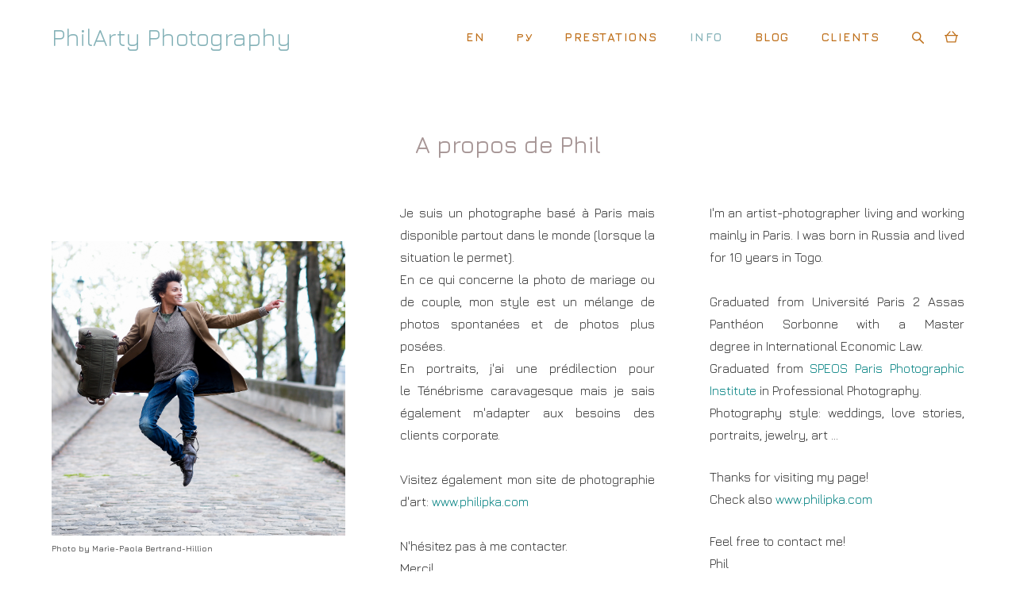

--- FILE ---
content_type: text/html; charset=UTF-8
request_url: https://philarty.com/profil-photographe-professionnel-ProPhil
body_size: 13972
content:
<!-- Vigbo-cms //static-cdn5-2.vigbo.tech/u8670/15718/ fabio2 -->
<!DOCTYPE html>
<html lang="fr">
<head>
    <script>var _createCookie=function(e,o,t){var i,n="";t&&((i=new Date).setTime(i.getTime()+864e5*t),n="; expires="+i.toGMTString()),document.cookie=e+"="+o+n+"; path=/"};function getCookie(e){e=document.cookie.match(new RegExp("(?:^|; )"+e.replace(/([\.$?*|{}\(\)\[\]\\\/\+^])/g,"\\$1")+"=([^;]*)"));return e?decodeURIComponent(e[1]):void 0}"bot"==getCookie("_gphw_mode")&&_createCookie("_gphw_mode","humen",0);</script>
    <meta charset="utf-8">
<title>PhilArty - About</title>
<meta name="keywords" content="photographe, about, bio, биография, фотограф, париж, paris, portraits, mariage, свадьба, wedding, love story, fashion, мода, bijoux" />
<meta name="description" content="Photographe professionnel à Paris - à propos de PhilArty" />
<meta property="og:title" content="PhilArty - About" />
<meta property="og:description" content="Photographe professionnel à Paris - à propos de PhilArty" />
<meta property="og:url" content="https://philarty.com/profil-photographe-professionnel-ProPhil" />
<meta property="og:type" content="website" />
<meta property="og:image" content="https://static-cdn5-2.vigbo.tech/u8670/15718/blog/937377/2095180/26394784/1000-fa5e5be9a81863b37c68fbb8f0c6815e.jpg" />
<meta property="og:image" content="https://static-cdn5-2.vigbo.tech/u8670/15718/blog/937377/2095180/26657329/1000-PhilArty-389a1e57084769a8ad656e184ae8ba5b.png" />

<meta name="viewport" content="width=device-width, initial-scale=1">


	<link rel="shortcut icon" href="//static-cdn5-2.vigbo.tech/u8670/15718/favicon.ico" type="image/x-icon" />

<!-- Blog RSS -->

<!-- Preset CSS -->
    <script>window.use_preset = false;</script>

<script>
    window.cdn_paths = {};
    window.cdn_paths.modules = '//cdn06-2.vigbo.tech/cms/kevin2/site/' + 'dev/scripts/site/';
    window.cdn_paths.site_scripts = '//cdn06-2.vigbo.tech/cms/kevin2/site/' + 'dev/scripts/';
</script>
    <link href="https://fonts.googleapis.com/css?family=Abel|Alegreya:400,400i,700,700i,800,800i,900,900i|Alex+Brush|Amatic+SC:400,700|Andika|Anonymous+Pro:400i,700i|Anton|Arimo:400,400i,700,700i|Arsenal:400,400i,700,700i|Asap:400,400i,500,500i,600,600i,700,700i|Bad+Script|Baumans|Bitter:100,100i,200,200i,300,300i,400i,500,500i,600,600i,700i,800,800i,900,900i|Brygada+1918:400,700,400i,700i|Cactus+Classical+Serif|Carlito:400,700,400i,700i|Chocolate+Classical+Sans|Comfortaa:300,400,500,600,700|Commissioner:100,200,300,400,500,600,700,800,900|Cormorant:300i,400i,500,500i,600,600i,700i|Cormorant+Garamond:300i,400i,500,500i,600,600i,700i|Cormorant+Infant:300i,400i,500,500i,600,600i,700i|Cousine:400,400i,700,700i|Crafty+Girls|Cuprum:400,400i,700,700i|Days+One|Dela+Gothic+One|Delius+Unicase:400,700|Didact+Gothic|Dosis|EB+Garamond:400i,500,500i,600,600i,700i,800,800i|Euphoria+Script|Exo|Exo+2:100,100i,200,200i,300i,400i,500,500i,600,600i,700i,800,800i,900,900i|Federo|Fira+Code:300,500,600|Fira+Sans:100,100i,200,200i,300i,400i,500,500i,600,600i,700i,800,800i,900,900i|Fira+Sans+Condensed:100,100i,200,200i,300i,400i,500,500i,600,600i,700i,800,800i,900,900i|Forum|Gentium+Book+Plus:400,700,400i,700i|Gentium+Plus:400,700,400i,700i|Geologica:100,200,300,400,500,600,700,800,900|Glegoo:400,700|Golos+Text:400,500,600,700,800,900|Gudea:400,400i,700|Handlee|IBM+Plex+Mono:100,100i,200,200i,300i,400i,500,500i,600,600i,700i|IBM+Plex+Sans:100,100i,200,200i,300i,400i,500,500i,600,600i,700i|IBM+Plex+Serif:100,100i,200,200i,300,300i,400,400i,500,500i,600,600i,700,700i|Inter:100,200,300,400,500,600,700,800,900|Inter+Tight:100,200,300,400,500,600,700,800,900,100i,200i,300i,400i,500i,600i,700i,800i,900i|Istok+Web:400,400i,700,700i|JetBrains+Mono:100,100i,200,200i,300,300i,400,400i,500,500i,600,600i,700,700i,800,800i|Jost:100,100i,200,200i,300,300i,400,400i,500,500i,600,600i,700,700i,800,800i,900,900i|Jura:400,300,500,600,700|Kelly+Slab|Kranky|Krona+One|Leckerli+One|Ledger|Liter|Lobster|Lora:400,400i,700,700i,500,500i,600,600i|Lunasima:400,700|Manrope:200,300,400,500,600,700,800|Marck+Script|Marko+One|Marmelad|Merienda+One|Merriweather:300i,400i,700i,900,900i|Moderustic:300,400,500,600,700,800|Montserrat:300i,400i,500,500i,600,600i,700i,800,800i,900,900i|Montserrat+Alternates:100,100i,200,200i,300,300i,400,400i,500,500i,600,600i,700,700i,800,800i,900,900i|Mulish:200,300,400,500,600,700,800,900,200i,300i,400i,500i,600i,700i,800i,900i|Neucha|Noticia+Text:400,400i,700,700i|Noto+Sans:400,400i,700,700i|Noto+Sans+Mono:100,200,300,400,500,600,700,800,900|Noto+Serif:400,400i,700,700i|Noto+Serif+Display:100,200,300,400,500,600,700,800,900,100i,200i,300i,400i,500i,600i,700i,800i,900i|Nova+Flat|Nova+Oval|Nova+Round|Nova+Slim|Nunito:400,200,200i,300,300i,400i,600,600i,700,700i,800,800i,900,900i|Old+Standard+TT:400i|Open+Sans:300i,400i,600,600i,700i,800,800i|Open+Sans+Condensed:300,300i,700|Oranienbaum|Original+Surfer|Oswald:200,500,600|Oxygen:300|Pacifico|Philosopher:400,400i,700,700i|Piazzolla:100,200,300,400,500,600,700,800,900,100i,200i,300i,400i,500i,600i,700i,800i,900i|Play:400,700|Playfair+Display:400,700,400i,500,500i,600,600i,700i,800,800i,900,900i|Playfair+Display+SC|Poiret+One|Press+Start+2P|Prosto+One|PT+Mono|PT+Sans:400i,700i|PT+Sans+Caption:400,700|PT+Sans+Narrow:400,700|PT+Serif:400i,700i|PT+Serif+Caption:400,400i|Quicksand|Raleway:100,100i,300i,400i,500,500i,600,600i,700i,800,800i,900,900i|Roboto:100,100i,300i,400i,500,500i,700i,900,900i|Roboto+Condensed:300i,400i,700i|Roboto+Mono:100,100i,200,200i,300,300i,400,400i,500,500i,600,600i,700,700i|Roboto+Slab:100,200,500,600,800,900|Rochester|Rokkitt:400,100,300,500,600,700,800,900|Rubik:300i,400i,500,500i,600,600i,700i,800,800i,900,900i|Ruslan+Display|Russo+One|Salsa|Satisfy|Scada:400,400i,700,700i|Snippet|Sofia|Source+Code+Pro:200,300,400,500,600,700,900|Source+Sans+Pro:200,300,400,600,700,900|Source+Serif+Pro:200,200i,300,300i,400,400i,600,600i,700,700i,900,900i|Spectral:200,200i,300,300i,400,400i,500,500i,600,600i,700,700i,800,800i|Stint+Ultra+Expanded|STIX+Two+Text:400,700,400i,700i|Syncopate|Tenor+Sans|Tinos:400,400i,700,700i|Trochut|Ubuntu:300i,400i,500,500i,700i|Ubuntu+Condensed|Ubuntu+Mono:400,400i,700,700i|Unbounded:200,300,400,500,600,700,800,900|Underdog|Unkempt:400,700|Voces|Wix+Madefor+Display:400,500,600,700,800|Wix+Madefor+Text:400,500,600,700,800,400i,500i,600i,700i,800i|Yeseva+One|Ysabeau:100,200,300,400,500,600,700,800,900,100i,200i,300i,400i,500i,600i,700i,800i,900i|Ysabeau+Infant:100,200,300,400,500,600,700,800,900,100i,200i,300i,400i,500i,600i,700i,800i,900i|Ysabeau+Office:100,200,300,400,500,600,700,800,900,100i,200i,300i,400i,500i,600i,700i,800i,900i|Ysabeau+SC:100,200,300,400,500,600,700,800,900|Zen+Old+Mincho&display=swap&subset=cyrillic" rel="stylesheet">    <!-- CORE CSS -->
            <link rel="stylesheet" type="text/css" href="//shop-cdn06-2.vigbo.tech/vigbo-cms/styles/prod/build_shop_front.css?v=IJDBSO">
        <!-- SITE CSS -->
    <link rel="stylesheet" type="text/css" href="//cdn06-2.vigbo.tech/cms/kevin2/site/prod/css/build_cms_front.css?v=IJDBSO">
    <!-- PREVIEW CSS -->
        <link rel="stylesheet" type="text/css" href="https://philarty.com/css/custom-shop.css?v=46.1162" />
            <!-- +React styles -->
    <link rel="stylesheet" type="text/css" href="//cdn06-2.vigbo.tech/cms/kevin2/site/prod/css/main.chunk.css?ver=E1HgBQ"></link>
    <!-- -React styles -->
    
    <!-- LIFE CHANGED CSS -->
            <link rel="stylesheet" type="text/css" href="https://philarty.com/css/custom.css?v=46.1162" />
    
                        <style type="text/css">
                .adaptive-desktop .logo-text a,
                .adaptive-tablet .logo-text a{
                    letter-spacing: 0em;
                }
            </style>
            
                    <!-- <script src="//cdn06-2.vigbo.tech/cms/kevin2/site/dev/scripts/vendor/jquery-1.9.1.min.js?v=E1HgBQ"></script> -->

    
    
    <!-- Global site tag (gtag.js) - Google Analytics -->
<script async src="https://www.googletagmanager.com/gtag/js?id=G-4S9ESF2ZSB"></script>
<script>
  window.dataLayer = window.dataLayer || [];
  function gtag(){dataLayer.push(arguments);}
  gtag('js', new Date());

  gtag('config', 'G-4S9ESF2ZSB');
</script>
<meta name="p:domain_verify" content="b866e4182799fd6cd070bcf8b4c382b3"/>
<!-- Facebook Pixel Code -->
<script>
!function(f,b,e,v,n,t,s){if(f.fbq)return;n=f.fbq=function(){n.callMethod?
n.callMethod.apply(n,arguments):n.queue.push(arguments)};if(!f._fbq)f._fbq=n;
n.push=n;n.loaded=!0;n.version='2.0';n.queue=[];t=b.createElement(e);t.async=!0;
t.src=v;s=b.getElementsByTagName(e)[0];s.parentNode.insertBefore(t,s)}(window,
document,'script','https://connect.facebook.net/en_US/fbevents.js');
fbq('init', '1202533943130622');
fbq('track', 'PageView');
</script>
<noscript><img height="1" width="1" style="display:none"
src="https://www.facebook.com/tr?id=1202533943130622&ev=PageView&noscript=1"
/></noscript>
<!-- DO NOT MODIFY -->
<!-- End Facebook Pixel Code -->
<meta name="yandex-verification" content="a5468682a554a7b9" />
    <style>
    .adaptive-desktop .custom__content--max-width,
    .adaptive-desktop .md-infoline__wrap {
        max-width: 100%;
    }
</style>
    <script src="//cdn06-2.vigbo.tech/cms/kevin2/site/dev/scripts/vendor/jquery-3.3.1.min.js?ver=E1HgBQ"></script>

    </head>


	



    <body data-template="fabio2" class="f__preset-box f__site f__2 loading locale_fr fabio2 mod--search-enable mod--text-logo mod--header-fixed mod--menu-action-on-scroll mod--menu-load-on-scroll mod--menu-effect-from-top mod--menu-align-content mod--infoline-cross-enable desktop adaptive-desktop mod--horizontal-menu mod--infoline-disable bot-version js--loading-cascade mod--font-none-preset layout-logo-left--from-logo   " data-preview="">

            
    
        <div class="l-wrap js-wrap">

    <header class="l-header l-header-main js-header-main layout-logo-left--from-logo  ">
    <div class="l-header__wrapper custom__header-decorate-line custom__menu-bg-rgba mod--menubg-nochange custom__header-padding-y mod--show-menu-after-logo-load mod--effect-move-from-top">
        <div class="l-header__cont custom__content--max-width">

            <div class="l-header__row">

                <div class="l-header__col0 l-header__col l-header__mobile--box"><!-- mobile menu -->
                    <!-- basket icon for mobile -->
                                            <div class="md-menu__icons mod--right md-menu__li-l1">
                            <!-- Если есть поиск или корзина -->
    <div class="l-header__icons--box f__menu">
        &nbsp; <!-- для выравнивания по вертикали (дублирует размер шрифта) -->

        <div class="l-header__icons--wrap">
            <div class="js--iconBasketWrapper" >
                 <!-- если не только Поиск и есть Магазин -->
                    <!-- то выводим корзину -->
                    <div class="js--iconBasketView  l-header__icon l-header__icon--cart" >
                        <a href='/shop/cart' class='shop-basket--box lnk-cart design_editor-icons' data-id='shop-cart-widget'>
                            <span class='shop-basket'>
                                                                    <!-- Basket 04 -->
                                    <svg xmlns="http://www.w3.org/2000/svg" viewBox="0 0 19.5 17.5"><polyline class="basket-svg-style basket-svg-edit-round" points="1.97 7.15 3.75 16.11 15.75 16.11 17.55 7.15"/><line class="basket-svg-style basket-svg-edit-round basket-svg-edit-limit" x1="7.95" y1="1.17" x2="3.11" y2="6.61"/><line class="basket-svg-style basket-svg-edit-round basket-svg-edit-limit" x1="11.55" y1="1.17" x2="16.41" y2="6.61"/><line class="basket-svg-style basket-svg-edit-round" x1="0.75" y1="6.61" x2="18.75" y2="6.61"/></svg>

                                                            </span>
                            <span class='shop-cart-widget-amount'>
                                                            </span>
                        </a>
                    </div>
                
            </div>

                            <div class="l-header__icon l-header__icon--search">
                    <a class="searchform__svg js--open_searchform design_editor-icons">
                        <svg xmlns="http://www.w3.org/2000/svg" viewBox="0 0 15.5 17.5"><ellipse class="search-svg-style" cx="5.92" cy="8.01" rx="5.17" ry="5.13"/><line class="search-svg-style" x1="9.59" y1="11.64" x2="14.75" y2="16.75"/></svg>
                    </a>
                </div>
                    </div>

        <!-- Add separator -->
                <!-- -->
    </div>
                        </div>
                                    </div>

                <div class="l-header__col1 l-header__col l-header__logo--box mod--set-logo-max-width">
                    <div id='logoWrap' class='logo__wrap' data-lt="" >
                        
<div class="logo logo-text">
	<a href="https://philarty.com/">
					PhilArty Photography			</a>

</div>
                    </div>
                </div>

                <div class="l-header__col2 l-header__col l-header__menu--box">

                    <nav class='md-menu' data-menu-type="origin">
                        			<ul class="menu md-menu__main js--menu__main is--level1 		 mod--menu_center"><li  id="5629796" data-id="5629796" class="md-menu__li-l1 menu-item js--menu__li-l1 "><a class="md-menu__href-l1 is--link-level1 f__menu  big-height5" href="https://en.philarty.com" rel="ext noopener noreferrer" >EN</a></li><li  id="5629794" data-id="5629794" class="md-menu__li-l1 menu-item js--menu__li-l1 "><a class="md-menu__href-l1 is--link-level1 f__menu  big-height5" href="https://ru.philarty.com" rel="ext noopener noreferrer" >РУ</a></li><li  id="5758728" data-id="5758728" class="md-menu__li-l1 menu-item js--menu__li-l1 "><a class="md-menu__href-l1 is--link-level1 f__menu  big-height5" href="https://philarty.com/services"  >PRESTATIONS</a></li><li  id="3625246" data-id="3625246" class="md-menu__li-l1 menu-item js--menu__li-l1  active with-sub"><a class="md-menu__href-l1 js--menu-mobile-sildetoggle is--link-level1 f__menu  is-mobile-active  big-height5" href="https://philarty.com/profil-photographe-professionnel-ProPhil"  >INFO</a><div class="md-menu__wrap-l2 js--menu-submenu" id="sub-3625246" data-parent-id="3625246"><ul class="mod--submenu-center js--menu-submenu__ul mod--custom-scrollbar__not-mac"><li class="md-menu__li-l2 active"><a class="md-menu__href-l2 f__sub-menu" href="https://philarty.com/profil-photographe-professionnel-ProPhil"  >ProPHIL</a></li><li class="md-menu__li-l2 "><a class="md-menu__href-l2 f__sub-menu" href="https://philarty.com/references"  >REFERENCES</a></li><li class="md-menu__li-l2 "><a class="md-menu__href-l2 f__sub-menu" href="https://philarty.com/publications"  >PUBLICATIONS</a></li><li class="md-menu__li-l2 "><a class="md-menu__href-l2 f__sub-menu" href="https://philarty.com/reviews"  >AVIS</a></li><li class="md-menu__li-l2 "><a class="md-menu__href-l2 f__sub-menu" href="https://philarty.com/contacts-de-photographe-professionnel-philarty"  >CONTACTS</a></li></ul></div></li><li  id="5425956" data-id="5425956" class="md-menu__li-l1 menu-item js--menu__li-l1  with-sub"><a class="md-menu__href-l1 js--menu-mobile-sildetoggle is--link-level1 f__menu   big-height5" href="https://philarty.com/artyBlogRU"  >BLOG</a><div class="md-menu__wrap-l2 js--menu-submenu" id="sub-5425956" data-parent-id="5425956"><ul class="mod--submenu-center js--menu-submenu__ul mod--custom-scrollbar__not-mac"><li class="md-menu__li-l2 "><a class="md-menu__href-l2 f__sub-menu" href="https://philarty.com/artyBlogRU"  >БЛОГ</a></li><li class="md-menu__li-l2 "><a class="md-menu__href-l2 f__sub-menu" href="https://en.philarty.com/paris-photoshoots" rel="ext noopener noreferrer" >Paris Shootings</a></li><li class="md-menu__li-l2 "><a class="md-menu__href-l2 f__sub-menu" href="https://en.philarty.com/paris-locations" rel="ext noopener noreferrer" target="_blank">Best Paris Locations</a></li></ul></div></li><li  id="5483711" data-id="5483711" class="md-menu__li-l1 menu-item js--menu__li-l1 "><a class="md-menu__href-l1 is--link-level1 f__menu  big-height5" href="https://philarty.pixieset.com" rel="ext noopener noreferrer" target="_blank">CLIENTS</a></li></ul><div class="md-menu-mobile__socials social-icons"><div class="social-icons-wrapper"></div></div>
                        <div class="js--menu-icons md-menu__icons md-menu__li-l1 md-menu__has-separator " >
                            <!-- Если есть поиск или корзина -->
    <div class="l-header__icons--box f__menu">
        &nbsp; <!-- для выравнивания по вертикали (дублирует размер шрифта) -->

        <div class="l-header__icons--wrap">
            <div class="js--iconBasketWrapper" >
                 <!-- если не только Поиск и есть Магазин -->
                    <!-- то выводим корзину -->
                    <div class="js--iconBasketView  l-header__icon l-header__icon--cart" >
                        <a href='/shop/cart' class='shop-basket--box lnk-cart design_editor-icons' data-id='shop-cart-widget'>
                            <span class='shop-basket'>
                                                                    <!-- Basket 04 -->
                                    <svg xmlns="http://www.w3.org/2000/svg" viewBox="0 0 19.5 17.5"><polyline class="basket-svg-style basket-svg-edit-round" points="1.97 7.15 3.75 16.11 15.75 16.11 17.55 7.15"/><line class="basket-svg-style basket-svg-edit-round basket-svg-edit-limit" x1="7.95" y1="1.17" x2="3.11" y2="6.61"/><line class="basket-svg-style basket-svg-edit-round basket-svg-edit-limit" x1="11.55" y1="1.17" x2="16.41" y2="6.61"/><line class="basket-svg-style basket-svg-edit-round" x1="0.75" y1="6.61" x2="18.75" y2="6.61"/></svg>

                                                            </span>
                            <span class='shop-cart-widget-amount'>
                                                            </span>
                        </a>
                    </div>
                
            </div>

                            <div class="l-header__icon l-header__icon--search">
                    <a class="searchform__svg js--open_searchform design_editor-icons">
                        <svg xmlns="http://www.w3.org/2000/svg" viewBox="0 0 15.5 17.5"><ellipse class="search-svg-style" cx="5.92" cy="8.01" rx="5.17" ry="5.13"/><line class="search-svg-style" x1="9.59" y1="11.64" x2="14.75" y2="16.75"/></svg>
                    </a>
                </div>
                    </div>

        <!-- Add separator -->
                <!-- -->
    </div>
                        </div>
                    </nav>
                </div>

                <div class="l-header__col3 l-header__col l-header__ham--box" data-count-pages="6">
    <div class="md-menu__hamburger js-mob-menu-open">
        <svg height="20px" xmlns="http://www.w3.org/2000/svg" viewBox="0 0 18 17.5"><line class="hamburger-svg-style" y1="1" x2="18" y2="1"/><line class="hamburger-svg-style" y1="7" x2="18" y2="7"/><line class="hamburger-svg-style" y1="13" x2="18" y2="13"/></svg>
    </div>
</div>

            </div>
        </div>
    </div>
</header>









        <!-- Mobile menu -->
        <!-- mobile menu -->
<div  data-menu-type="mobile" data-custom-scroll data-set-top="stay-in-window" class="custom__header-decorate-line mod--custom-scroll-hidden mod--custom-scroll-resize md-menu--mobile js--menu--mobile mod--set-top--stop-mobile">
    <div class="md-menu--mobile__cont js--menu-mobile__cont">
                <div class="md-menu__icons mod--right md-menu__li-l1 js--menu__li-l1">
            <!-- Если есть поиск или корзина -->
    <div class="l-header__icons--box f__menu">
        &nbsp; <!-- для выравнивания по вертикали (дублирует размер шрифта) -->

        <div class="l-header__icons--wrap">
            <div class="js--iconBasketWrapper" >
                 <!-- если не только Поиск и есть Магазин -->
                    <!-- то выводим корзину -->
                    <div class="js--iconBasketView  l-header__icon l-header__icon--cart" >
                        <a href='/shop/cart' class='shop-basket--box lnk-cart design_editor-icons' data-id='shop-cart-widget'>
                            <span class='shop-basket'>
                                                                    <!-- Basket 04 -->
                                    <svg xmlns="http://www.w3.org/2000/svg" viewBox="0 0 19.5 17.5"><polyline class="basket-svg-style basket-svg-edit-round" points="1.97 7.15 3.75 16.11 15.75 16.11 17.55 7.15"/><line class="basket-svg-style basket-svg-edit-round basket-svg-edit-limit" x1="7.95" y1="1.17" x2="3.11" y2="6.61"/><line class="basket-svg-style basket-svg-edit-round basket-svg-edit-limit" x1="11.55" y1="1.17" x2="16.41" y2="6.61"/><line class="basket-svg-style basket-svg-edit-round" x1="0.75" y1="6.61" x2="18.75" y2="6.61"/></svg>

                                                            </span>
                            <span class='shop-cart-widget-amount'>
                                                            </span>
                        </a>
                    </div>
                
            </div>

                            <div class="l-header__icon l-header__icon--search">
                    <a class="searchform__svg js--open_searchform design_editor-icons">
                        <svg xmlns="http://www.w3.org/2000/svg" viewBox="0 0 15.5 17.5"><ellipse class="search-svg-style" cx="5.92" cy="8.01" rx="5.17" ry="5.13"/><line class="search-svg-style" x1="9.59" y1="11.64" x2="14.75" y2="16.75"/></svg>
                    </a>
                </div>
                    </div>

        <!-- Add separator -->
                <!-- -->
    </div>
        </div>
        
        			<ul class="menu md-menu__main js--menu__main is--level1 		 mod--menu_center"><li  id="5629796" data-id="5629796" class="md-menu__li-l1 menu-item js--menu__li-l1 "><a class="md-menu__href-l1 is--link-level1 f__menu  big-height5" href="https://en.philarty.com" rel="ext noopener noreferrer" >EN</a></li><li  id="5629794" data-id="5629794" class="md-menu__li-l1 menu-item js--menu__li-l1 "><a class="md-menu__href-l1 is--link-level1 f__menu  big-height5" href="https://ru.philarty.com" rel="ext noopener noreferrer" >РУ</a></li><li  id="5758728" data-id="5758728" class="md-menu__li-l1 menu-item js--menu__li-l1 "><a class="md-menu__href-l1 is--link-level1 f__menu  big-height5" href="https://philarty.com/services"  >PRESTATIONS</a></li><li  id="3625246" data-id="3625246" class="md-menu__li-l1 menu-item js--menu__li-l1  active with-sub"><a class="md-menu__href-l1 js--menu-mobile-sildetoggle is--link-level1 f__menu  is-mobile-active  big-height5" href="https://philarty.com/profil-photographe-professionnel-ProPhil"  >INFO</a><div class="md-menu__wrap-l2 js--menu-submenu" id="sub-3625246" data-parent-id="3625246"><ul class="mod--submenu-center js--menu-submenu__ul mod--custom-scrollbar__not-mac"><li class="md-menu__li-l2 active"><a class="md-menu__href-l2 f__sub-menu" href="https://philarty.com/profil-photographe-professionnel-ProPhil"  >ProPHIL</a></li><li class="md-menu__li-l2 "><a class="md-menu__href-l2 f__sub-menu" href="https://philarty.com/references"  >REFERENCES</a></li><li class="md-menu__li-l2 "><a class="md-menu__href-l2 f__sub-menu" href="https://philarty.com/publications"  >PUBLICATIONS</a></li><li class="md-menu__li-l2 "><a class="md-menu__href-l2 f__sub-menu" href="https://philarty.com/reviews"  >AVIS</a></li><li class="md-menu__li-l2 "><a class="md-menu__href-l2 f__sub-menu" href="https://philarty.com/contacts-de-photographe-professionnel-philarty"  >CONTACTS</a></li></ul></div></li><li  id="5425956" data-id="5425956" class="md-menu__li-l1 menu-item js--menu__li-l1  with-sub"><a class="md-menu__href-l1 js--menu-mobile-sildetoggle is--link-level1 f__menu   big-height5" href="https://philarty.com/artyBlogRU"  >BLOG</a><div class="md-menu__wrap-l2 js--menu-submenu" id="sub-5425956" data-parent-id="5425956"><ul class="mod--submenu-center js--menu-submenu__ul mod--custom-scrollbar__not-mac"><li class="md-menu__li-l2 "><a class="md-menu__href-l2 f__sub-menu" href="https://philarty.com/artyBlogRU"  >БЛОГ</a></li><li class="md-menu__li-l2 "><a class="md-menu__href-l2 f__sub-menu" href="https://en.philarty.com/paris-photoshoots" rel="ext noopener noreferrer" >Paris Shootings</a></li><li class="md-menu__li-l2 "><a class="md-menu__href-l2 f__sub-menu" href="https://en.philarty.com/paris-locations" rel="ext noopener noreferrer" target="_blank">Best Paris Locations</a></li></ul></div></li><li  id="5483711" data-id="5483711" class="md-menu__li-l1 menu-item js--menu__li-l1 "><a class="md-menu__href-l1 is--link-level1 f__menu  big-height5" href="https://philarty.pixieset.com" rel="ext noopener noreferrer" target="_blank">CLIENTS</a></li></ul><div class="md-menu-mobile__socials social-icons"><div class="social-icons-wrapper"></div></div>
        <span class="js-close-mobile-menu close-mobile-menu">
        <!--<svg width="20px" height="20px"  xmlns="http://www.w3.org/2000/svg" viewBox="0 0 14.39 17.5"><line class="close-menu-burger" x1="0.53" y1="2.04" x2="13.86" y2="15.37"/><line class="close-menu-burger" x1="0.53" y1="15.37" x2="13.86" y2="2.04"/></svg>-->
            <svg xmlns="http://www.w3.org/2000/svg" width="18" height="18" viewBox="0 0 18 18"><path class="close-menu-burger" fill="none" fill-rule="evenodd" stroke="#fff" stroke-linecap="round" stroke-linejoin="round" stroke-width="1.5" d="M9 9.5l8-8-8 8-8-8 8 8zm0 0l8 8-8-8-8 8 8-8z"/></svg>
        </span>
    </div>
</div>

        <!-- Blog Slider -->
        
        <!-- CONTENT -->
        <div class="l-content l-content--main  desktop ">
            <section id="blog" class="l-content--box blog composite" data-structure="blog-dispatcher" data-blog-type="" data-blog-preview-layout="">
    <div class="">
        <!-- Desktop/Mobile Blog -->
        
                <style>
        #post-content .element-box > .element { padding-bottom: 10px; }

        .composite-content .composite-content-box {
            max-width: 1200px;
            margin: 0 auto;
        }

    </style>

    <script type="text/json" id="blog-options">
        {"sid":"937377","url":"profil-photographe-professionnel-ProPhil","design":null}    </script>

    <script type="text/json" id="post-form-error-messages">
        {"required":"Obligatoire \u00e0 remplir","mailerror":"Veuillez entrer un e-mail valide","msgInvalidFileExtension":"Format de fichier invalide \"{name}\", veuillez t\u00e9l\u00e9charger le fichier au format \"{extensions}\"","msgSizeTooLarge":"Le fichier \"{name}\" ({size}\u00a0Ko) est trop volumineux, la taille maximale du fichier est de {maxSize}\u00a0Ko.","msgSumSizeTooLarge":"La taille totale des fichiers ne doit pas d\u00e9passer 25 Mo","msgDuplicateFile":"Le fichier \"{name}\" est d\u00e9j\u00e0 joint. "}    </script>

    <script type="text/json" id="blog-protect-images-options">
        {"message":"","protectImage":"n"}    </script>
    <script>window.widgetPostMapScroll = true;</script>

    <div class="composite-content blog-content sidebar-position-none blog-type-post"
         data-backbone-view="blog-post"
         data-protect-image="Array">
        <!-- composite-content-box -->
        <div class=" blog-content-box">
            

<div class="items">
    <article class="post composite-frontend-post" id="post_2095180">
        <div id="post-content" style="max-width: 100%;">
            <div class="post-body">
	<style type="text/css">.adaptive-desktop #section2095180_0 .section__content{min-height:10px;}</style><a id="section5e723dbaefa16" class="js--anchor" name="section5e723dbaefa16"></a><div class="md-section js--section" id="section2095180_0">
        
    <div class="section__bg"  ></div>
			<div class="section__content">
				<div class="container custom__content--max-width"><div class="row"><div class="col col-md-24"><div class="widget"
	 id="widget_30806968"
	 data-id="30806968"
	 data-type="simple-text">

    
<div class="element simple-text transparentbg" id="w_30806968" style="background-color: transparent; ">
    <div class="text-box text-box-test1  nocolumns" style="max-width: 100%; -moz-column-gap: 40px; -webkit-column-gap: 40px; column-gap: 40px; letter-spacing: 0em; line-height: 1.3; font-family: 'Jura'; font-size: 16px !important;  margin: 0 auto; ">
        <h1 style="text-align: center;"><span style="color:#a69595;">A propos de Phil</span></h1>
        
    </div>
</div></div>
</div></div><div class="row"><div class="col col-md-24"><div class="widget"
	 id="widget_26394787"
	 data-id="26394787"
	 data-type="post-indent">

    <div class="wg-post-indent" id="w_26394787">
    <div class="wg-post-indent__inner" style="width: 100%; height: 10px;"></div>
</div></div>
</div></div><div class="row"><div class="col col-md-8"><div class="widget"
	 id="widget_64452561"
	 data-id="64452561"
	 data-type="post-indent">

    <div class="wg-post-indent" id="w_64452561">
    <div class="wg-post-indent__inner" style="width: 100%; height: 30px;"></div>
</div></div>
<div class="widget"
	 id="widget_26394784"
	 data-id="26394784"
	 data-type="simple-image">

    <script type="text/json" class='widget-options'>
{"photoData":{"id":"24770152","name":"fa5e5be9a81863b37c68fbb8f0c6815e.jpg","crop":{"w":"1800","h":"1200","r":"square","x":"213","y":"0","x2":"675","y2":"462"},"size":{"height":"1200","width":"1800"},"width":"1800","height":"1200","bg":"rgba(185,186,186,.7)"},"storage":"\/\/static-cdn5-2.vigbo.tech\/u8670\/15718\/blog\/937377\/2095180\/26394784\/"}</script>



<div class="element simple-image square imageNoStretch  mod--gallery-easy  ae--hover-effect__type-scale   " id="w_26394784">
    <div class="image-box ae--hover-effect__parent js--hover-effect__parent" style="max-width: 100%; text-align: center; ">

        <div class="image-block ae--hover-effect__child-first">
            <div class="gallery-squery-bg mod--center" style="background-color: rgba(185,186,186,.7); max-width: 926px"></div>
            <img style="width: 926px" class="js--pin-show image-pic gallery-image-in"  src='[data-uri]' data-base-path="//static-cdn5-2.vigbo.tech/u8670/15718/blog/937377/2095180/26394784/" data-file-name="fa5e5be9a81863b37c68fbb8f0c6815e.jpg" data-dynamic="true" alt="" width="926" height="1200" data-width="926" data-height="INF" />
            <div class="ae--hover-effect__child-first__inner js--pin-show"  ></div>
        </div>
        <style>#w_26394784 .imageTitle {color:#000000}</style><div class="imageTitle simple-image__title js--pin-show ae--hover-effect__child-second  is--text-aling-left" data-test="1.3" style="text-align:left; font-size: 10px; font-family: Jura; ; letter-spacing: 0em; line-height: 1.3;">Photo by Marie-Paola Bertrand-Hillion</div>
    </div>
</div>
</div>
</div><div class="col col-md-1"><div class="widget"
	 id="widget_26394751"
	 data-id="26394751"
	 data-type="post-indent">

    <div class="wg-post-indent" id="w_26394751">
    <div class="wg-post-indent__inner" style="width: 100%; height: 10px;"></div>
</div></div>
<div class="widget"
	 id="widget_26394763"
	 data-id="26394763"
	 data-type="post-indent">

    <div class="wg-post-indent" id="w_26394763">
    <div class="wg-post-indent__inner" style="width: 100%; height: 10px;"></div>
</div></div>
</div><div class="col col-md-7"><div class="widget"
	 id="widget_64452005"
	 data-id="64452005"
	 data-type="simple-text">

    
<div class="element simple-text transparentbg" id="w_64452005" style="background-color: transparent; ">
    <div class="text-box text-box-test1  nocolumns" style="max-width: 100%; -moz-column-gap: 40px; -webkit-column-gap: 40px; column-gap: 40px; letter-spacing: 0em; line-height: 1.8; font-family: 'Jura'; font-size: 16px !important;  margin: 0 auto; ">
        <p style="text-align: justify;">Je suis un photographe bas&eacute; &agrave; Paris mais disponible partout dans le monde (lorsque la situation le permet).&nbsp;</p>

<p style="text-align: justify;">En ce qui concerne la photo de mariage ou de couple, mon style est un m&eacute;lange de photos spontan&eacute;es et de photos plus pos&eacute;es.</p>

<p style="text-align: justify;">En portraits, j&#39;ai une pr&eacute;dilection pour le&nbsp;T&eacute;n&eacute;brisme&nbsp;caravagesque mais je sais &eacute;galement m&#39;adapter aux besoins des clients corporate.</p>

<p style="text-align: justify;">&nbsp;</p>

<p style="text-align: justify;">Visitez &eacute;galement mon site de photographie d&#39;art: <a href="https://www.philipka.com" target="_blank"><span style="color:#008080;">www.philipka.com</span></a></p>

<p style="text-align: justify;">&nbsp;</p>

<p style="text-align: justify;">N&#39;h&eacute;sitez pas &agrave; me contacter.&nbsp;&nbsp;</p>

<p style="text-align: justify;">Merci!</p>

<p style="text-align: justify;">Phil</p>
        
    </div>
</div></div>
</div><div class="col col-md-1"><div class="widget"
	 id="widget_64452011"
	 data-id="64452011"
	 data-type="post-indent">

    <div class="wg-post-indent" id="w_64452011">
    <div class="wg-post-indent__inner" style="width: 100%; height: 10px;"></div>
</div></div>
</div><div class="col col-md-7"><div class="widget"
	 id="widget_26394757"
	 data-id="26394757"
	 data-type="simple-text">

    
<div class="element simple-text transparentbg" id="w_26394757" style="background-color: transparent; ">
    <div class="text-box text-box-test1  nocolumns" style="max-width: 100%; -moz-column-gap: 40px; -webkit-column-gap: 40px; column-gap: 40px; letter-spacing: 0em; line-height: 1.8; font-family: 'Arial'; font-size: 14px !important;  margin: 0 auto; ">
        <p style="text-align: justify;"><span style="font-size: 16px; font-family: jura; letter-spacing: 0em; background-color: transparent;">I&#39;m an artist-photographer living and working mainly&nbsp;in Paris.&nbsp;</span><span style="font-size: 16px; font-family: jura; letter-spacing: 0em; background-color: transparent;">I was born in Russia and lived for 10 years in Togo.&nbsp;</span></p>

<p style="text-align: justify;"><span style="font-family:jura;"><span style="font-size:16px;">&nbsp;<br />
Graduated&nbsp;from Universit&eacute; Paris 2 Assas Panth&eacute;on Sorbonne with a Master degree&nbsp;in&nbsp;International Economic Law.<br />
Graduated from&nbsp;<span style="color:#008080;">SPEOS&nbsp;Paris Photographic Institute</span>&nbsp;in Professional Photography.<br />
Photography style: weddings, love stories, portraits, jewelry, art &hellip;</span></span></p>

<p style="text-align: justify;">&nbsp;</p>

<p style="text-align: justify;"><span style="font-family:jura;"><span style="font-size:16px;">Thanks for visiting my page!</span></span></p>

<p style="text-align: justify;"><span style="font-family:jura;"><span style="font-size:16px;">Check also&nbsp;<span style="color:#008080;"><a href="http://www.philipka.com">www.philipka.com</a>&nbsp;</span></span></span></p>

<p style="text-align: justify;">&nbsp;</p>

<p style="text-align: justify;"><span style="font-family:jura;"><span style="font-size:16px;">Feel free to contact me!</span></span></p>

<p style="text-align: justify;"><span style="font-family:jura;"><span style="font-size:16px;">Phil</span></span></p>
        
    </div>
</div></div>
</div></div><div class="row"><div class="col col-md-24"><div class="widget"
	 id="widget_26394775"
	 data-id="26394775"
	 data-type="post-indent">

    <div class="wg-post-indent" id="w_26394775">
    <div class="wg-post-indent__inner" style="width: 100%; height: 10px;"></div>
</div></div>
</div></div><div class="row"><div class="col col-md-4"><div class="widget"
	 id="widget_26657329"
	 data-id="26657329"
	 data-type="simple-image">

    <script type="text/json" class='widget-options'>
{"photoData":{"id":"24997654","name":"PhilArty-389a1e57084769a8ad656e184ae8ba5b.png","crop":[],"size":{"height":"142","width":"155"},"width":"155","height":"142","bg":"rgba(231,213,156,0)"},"storage":"\/\/static-cdn5-2.vigbo.tech\/u8670\/15718\/blog\/937377\/2095180\/26657329\/"}</script>


<a class="copy-protect" href="https://www.starofservice.com/professionnel/photographie-de-portrait/paris-03/850001/philarty " target="_blank">
<div class="element simple-image origin imageNoStretch  mod--gallery-easy  ae--hover-effect__type-scale   " id="w_26657329">
    <div class="image-box ae--hover-effect__parent js--hover-effect__parent" style="max-width: 100%; text-align: center; ">

        <div class="image-block ae--hover-effect__child-first">
            <div class="gallery-squery-bg mod--center" style="background-color: rgba(231,213,156,0); max-width: 155px"></div>
            <img style="width: 155px" class="js--pin-show image-pic gallery-image-in"  src='[data-uri]' data-base-path="//static-cdn5-2.vigbo.tech/u8670/15718/blog/937377/2095180/26657329/" data-file-name="PhilArty-389a1e57084769a8ad656e184ae8ba5b.png" data-dynamic="true" alt="" width="155" height="142" data-width="155" data-height="142" />
            <div class="ae--hover-effect__child-first__inner js--pin-show"  ></div>
        </div>
        <style>#w_26657329 .imageTitle {color:#a69595}</style><div class="imageTitle simple-image__title js--pin-show ae--hover-effect__child-second  is--text-aling-center" data-test="1.3" style="text-align:center; font-size: 14px; font-family: Jura; ; letter-spacing: 0em; line-height: 1.3;">Membre Or depuis 2012</div>
    </div>
</div>
</a></div>
</div><div class="col col-md-4"><div class="widget"
	 id="widget_26657503"
	 data-id="26657503"
	 data-type="simple-image">

    <script type="text/json" class='widget-options'>
{"photoData":{"id":"24997660","name":"PhilArty-3591268b013e4f775fc979d1d5d76cab.png","crop":[],"size":{"height":"287","width":"284"},"width":"284","height":"287","bg":"rgba(222,222,221,0)"},"storage":"\/\/static-cdn5-2.vigbo.tech\/u8670\/15718\/blog\/937377\/2095180\/26657503\/"}</script>


<a class="copy-protect" href="https://www.mariages.net/photo-mariage/philarty--e130371 " target="_blank">
<div class="element simple-image origin imageNoStretch  mod--gallery-easy  ae--hover-effect__type-scale   " id="w_26657503">
    <div class="image-box ae--hover-effect__parent js--hover-effect__parent" style="max-width: 60%; text-align: center; ">

        <div class="image-block ae--hover-effect__child-first">
            <div class="gallery-squery-bg mod--center" style="background-color: rgba(222,222,221,0); max-width: 284px"></div>
            <img style="width: 284px" class="js--pin-show image-pic gallery-image-in"  src='[data-uri]' data-base-path="//static-cdn5-2.vigbo.tech/u8670/15718/blog/937377/2095180/26657503/" data-file-name="PhilArty-3591268b013e4f775fc979d1d5d76cab.png" data-dynamic="true" alt="" width="284" height="287" data-width="284" data-height="287" />
            <div class="ae--hover-effect__child-first__inner js--pin-show"  ></div>
        </div>
        <style>#w_26657503 .imageTitle {color:#a69595}</style><div class="imageTitle simple-image__title js--pin-show ae--hover-effect__child-second  is--text-aling-center" data-test="1.3" style="text-align:center; font-size: 14px; font-family: Jura; ; letter-spacing: 0em; line-height: 1.3;">Recommandé par Mariages.net</div>
    </div>
</div>
</a></div>
</div><div class="col col-md-4"><div class="widget"
	 id="widget_26657764"
	 data-id="26657764"
	 data-type="simple-image">

    <script type="text/json" class='widget-options'>
{"photoData":{"id":"24997768","name":"PhilArty-aacc3388c5320b522165ff5740b2a3da.png","crop":[],"size":{"height":"272","width":"314"},"width":"314","height":"272","bg":"rgba(240,238,228,0)"},"storage":"\/\/static-cdn5-2.vigbo.tech\/u8670\/15718\/blog\/937377\/2095180\/26657764\/"}</script>


<a class="copy-protect" href="https://www.starofservice.com/professionnel/photographie-de-portrait/paris-03/850001/philarty " target="_blank">
<div class="element simple-image origin imageNoStretch  mod--gallery-easy  ae--hover-effect__type-scale   " id="w_26657764">
    <div class="image-box ae--hover-effect__parent js--hover-effect__parent" style="max-width: 100%; text-align: center; ">

        <div class="image-block ae--hover-effect__child-first">
            <div class="gallery-squery-bg mod--center" style="background-color: rgba(240,238,228,0); max-width: 314px"></div>
            <img style="width: 314px" class="js--pin-show image-pic gallery-image-in"  src='[data-uri]' data-base-path="//static-cdn5-2.vigbo.tech/u8670/15718/blog/937377/2095180/26657764/" data-file-name="PhilArty-aacc3388c5320b522165ff5740b2a3da.png" data-dynamic="true" alt="" width="314" height="272" data-width="314" data-height="272" />
            <div class="ae--hover-effect__child-first__inner js--pin-show"  ></div>
        </div>
        <style>#w_26657764 .imageTitle {color:#a69595}</style><div class="imageTitle simple-image__title js--pin-show ae--hover-effect__child-second  is--text-aling-center" data-test="1.3" style="text-align:center; font-size: 14px; font-family: Jura; ; letter-spacing: 0em; line-height: 1.3;">Top Pro 2017</div>
    </div>
</div>
</a></div>
</div><div class="col col-md-4"><div class="widget"
	 id="widget_60752607"
	 data-id="60752607"
	 data-type="simple-image">

    <script type="text/json" class='widget-options'>
{"photoData":{"id":"59739354","name":"PhilArty-f1cefe20f5395301c2aa3afbee0dfa97.png","crop":[],"size":{"height":"295","width":"325"},"width":"325","height":"295","bg":"rgba(164,199,245,0)"},"storage":"\/\/static-cdn5-2.vigbo.tech\/u8670\/15718\/blog\/937377\/2095180\/60752607\/"}</script>


<a class="copy-protect" href="https://www.starofservice.com/professionnel/photographie-de-portrait/paris-03/850001/philarty " target="_blank">
<div class="element simple-image origin  mod--gallery-easy  ae--hover-effect__type-scale   " id="w_60752607">
    <div class="image-box ae--hover-effect__parent js--hover-effect__parent" style="max-width: 100%; text-align: center; ">

        <div class="image-block ae--hover-effect__child-first">
            <div class="gallery-squery-bg mod--center" style="background-color: rgba(164,199,245,0); max-"></div>
            <img style="" class="js--pin-show image-pic gallery-image-in"  src='[data-uri]' data-base-path="//static-cdn5-2.vigbo.tech/u8670/15718/blog/937377/2095180/60752607/" data-file-name="PhilArty-f1cefe20f5395301c2aa3afbee0dfa97.png" data-dynamic="true" alt="" width="325" height="295" data-width="325" data-height="295" />
            <div class="ae--hover-effect__child-first__inner js--pin-show"  ></div>
        </div>
        <style>#w_60752607 .imageTitle {color:#a69595}</style><div class="imageTitle simple-image__title js--pin-show ae--hover-effect__child-second  is--text-aling-center" data-test="1.3" style="text-align:center; font-size: 16px; font-family: Jura; ; letter-spacing: 0em; line-height: 1.3;">Top Pro 2019 </div>
    </div>
</div>
</a></div>
</div><div class="col col-md-4"><div class="widget"
	 id="widget_30780115"
	 data-id="30780115"
	 data-type="post-insert-code">

    <div class="element post-insert-code mod--center" id="w_30780115"><a href="https://www.mariage.com/prestataire-mariage/listing/philarty-photography" title="Robes, idées déco, bons plans et la plus grande communauté de futures mariées en France" target="_blank"><img src="https://www.mariage.com/wp-content/uploads/2013/12/Mariage_partenaire-148x122.jpg" width="148" height="122" alt="Robes, idées déco, bons plans et la plus grande communauté de futures mariées en France" border="0"></a></div></div>
</div><div class="col col-md-4"><div class="widget"
	 id="widget_26657560"
	 data-id="26657560"
	 data-type="simple-image">

    <script type="text/json" class='widget-options'>
{"photoData":{"id":"93970964","name":"PhilArty-042ecbd59b319bfebb84babc10d855c6.png","crop":[],"size":{"height":"500","width":"500"},"width":"500","height":"500","bg":"rgba(238,182,182,0)"},"storage":"\/\/static-cdn5-2.vigbo.tech\/u8670\/15718\/blog\/937377\/2095180\/26657560\/"}</script>


<a class="copy-protect" href="https://fillesfideles.fr " target="_blank">
<div class="element simple-image square imageNoStretch  mod--gallery-easy  ae--hover-effect__type-scale   " id="w_26657560">
    <div class="image-box ae--hover-effect__parent js--hover-effect__parent" style="max-width: 90%; text-align: center; ">

        <div class="image-block ae--hover-effect__child-first">
            <div class="gallery-squery-bg mod--center" style="background-color: rgba(238,182,182,0); max-width: 500px"></div>
            <img style="width: 500px" class="js--pin-show image-pic gallery-image-in"  src='[data-uri]' data-base-path="//static-cdn5-2.vigbo.tech/u8670/15718/blog/937377/2095180/26657560/" data-file-name="PhilArty-042ecbd59b319bfebb84babc10d855c6.png" data-dynamic="true" alt="" width="500" height="500" data-width="500" data-height="500" />
            <div class="ae--hover-effect__child-first__inner js--pin-show"  ></div>
        </div>
        <style>#w_26657560 .imageTitle {color:#a69595}</style><div class="imageTitle simple-image__title js--pin-show ae--hover-effect__child-second  is--text-aling-center" data-test="1.3" style="text-align:center; font-size: 16px; font-family: Jura; ; letter-spacing: 0em; line-height: 1.3;">Robes de mariée</div>
    </div>
</div>
</a></div>
</div></div></div></div></div></div>
        </div>
    </article>
</div>        </div>
        <div class="clearfix"><!-- --></div>
    </div>

    </div>
</section>
<script id="seo-config" type="text/json">[{},{}]</script>

        </div>
        <footer class="l-footer ">
		<a name="footer"></a>
	<div class='md-btn-go-up js-scroll-top'>
		<svg width="6px" height="11px" viewBox="0 0 7 11" version="1.1" xmlns="http://www.w3.org/2000/svg" xmlns:xlink="http://www.w3.org/1999/xlink">
			<g stroke="none" stroke-width="1" fill="none" fill-rule="evenodd">
				<g class='md-btn-go-up-svg-color' transform="translate(-1116.000000, -716.000000)" fill="#ffffff">
					<polygon transform="translate(1119.115116, 721.500000) scale(1, -1) translate(-1119.115116, -721.500000) " points="1116.92791 716 1116 716.9625 1119.71163 720.8125 1120.23023 721.5 1119.71163 722.1875 1116 726.0375 1116.92791 727 1122.23023 721.5"></polygon>
				</g>
			</g>
		</svg>
	</div>
	<div class="l-content l-content--footer desktop">
	<section id="blog2" class="l-content--box blog composite" data-structure="blog-dispatcher">
		<div class="composite-content blog-content sidebar-position-none blog-type-post" data-backbone-view="blog-post" data-protect-image="">
			<div class=" blog-content-box">
				<div class="items">
					<article class="post footer-post" id="post_2095180">
						<div id="post-content" style="max-width: 100%;">
							<div class="post-body" data-structure="footer">
							<div class="post-body">
	<style type="text/css">.adaptive-desktop #section1569772_0 .section__content{min-height:10px;}footer .md-section, footer .copyright #gpwCC, footer .copyright a#gpwCC{color:#ffffff;}footer.l-footer .section__bg{background-color:#ffffff;}footer.l-footer .copyright{background-color:#ffffff;}.adaptive-mobile .l-footer, .adaptive-mobile .l-footer p, .adaptive-mobile .copyright__gophotoweb--box{text-align:center !important;}footer.l-footer .copyright__gophotoweb--box{text-align:left;}</style><a id="section5e3d3a9a31686" class="js--anchor" name="section5e3d3a9a31686"></a><div class="md-section js--section" id="section1569772_0">
        
    <div class="section__bg"  ></div>
			<div class="section__content">
				<div class="container custom__content--max-width"><div class="row"><div class="col col-md-24"><div class="widget"
	 id="widget_62593067"
	 data-id="62593067"
	 data-type="post-button">

    <style>
    #w_62593067 .post-button-content:hover {
        color: #ed5909 !important;
    }

    #w_62593067 .post-button-content:hover:after {
        border: 1px solid #ed5909;
        background-color: #fafafa;
    }

    #w_62593067 .post-button-content {
        color: #85b2b8 !important;

                    font-family: Jura;
            font-size: 16px;
            letter-spacing: 0em;
        
        padding-top: 10px;
        padding-bottom: 10px;

            }

    #w_62593067 .post-button-content:after {
        border: 1px solid #85b2b8;
        background-color: #fafafa;
    }

    #w_62593067 .post-button__helper {
                    padding-left: 0em;
            margin-left: -0em;
            margin-right: -0em;
        
                    display: flex;
            }

        #w_62593067 .post-button__helper:before,
    #w_62593067 .post-button__helper:after {
        width: 10px;
    }
    
    #w_62593067 {
        text-align: center;
    }
</style>



<div class="element post-button  action-go-to-link " id="w_62593067">
    <a href="/contacts-de-photographe-professionnel-philarty" data-type="goToLink" data-page="932577"          class="js--link-to-page post-button-content f__btn js--post-button__link f__btn hided view-3        style-bold"
            >
                    <span class="post-button__helper js--post-button__helper f__btn-lh">RÉSERVEZ VOTRE SÉANCE PHOTOS<div><br></div></span>
            </a>
</div>

</div>
</div></div><div class="row"><div class="col col-md-24"><div class="widget"
	 id="widget_20464075"
	 data-id="20464075"
	 data-type="social-icons">

    <div class="element widget-social-icons" id="w_20464075">
	<style>
				#w_20464075 .asi-icon-box { margin: 34px 17px 0 17px; }
		#w_20464075 .social-icons-content {margin: -34px -17px 0;}
							   #w_20464075 .asi-icon-box i { color: #a69595; }
				#w_20464075 .asi-icon-box a:hover i { color: #85b2b8; }
				#w_20464075 .asi-icon-box  a,
							   #w_20464075 .asi-icon-box  i {
														  font-size: 22px;
														  line-height: 22px;
													  }
	</style>

	<div class="widget-content social-icons-content center">
				<div class="asi-icon-box">
			<a href="https://www.instagram.com/philarty_photo" target="_blank" rel="noopener">
				<i class="widget-social-icon-instagram"></i>
			</a>
		</div>
				<div class="asi-icon-box">
			<a href="https://www.facebook.com/philartyphoto" target="_blank" rel="noopener">
				<i class="widget-social-icon-facebook"></i>
			</a>
		</div>
				<div class="asi-icon-box">
			<a href="https://wa.me/33650659411" target="_blank" rel="noopener">
				<i class="widget-social-icon-whatsapp"></i>
			</a>
		</div>
			</div>

</div></div>
</div></div><div class="row"><div class="col col-md-24"><div class="widget"
	 id="widget_33101749"
	 data-id="33101749"
	 data-type="simple-text">

    
<div class="element simple-text transparentbg" id="w_33101749" style="background-color: transparent; ">
    <div class="text-box text-box-test1  nocolumns" style="max-width: 100%; -moz-column-gap: 10px; -webkit-column-gap: 10px; column-gap: 10px; letter-spacing: 0em; line-height: 1.3; font-family: 'Jura'; font-size: 16px !important;  margin: 0 auto; ">
        <p style="text-align: center;"><span style="color:#a69595;"><a href="tel:+33 6 50 65 94 11">+33 6 50 65 94 11</a><br />
&nbsp;<a href="mailto:info@philarty.com">info@philarty.com</a></span></p>
        
    </div>
</div></div>
</div></div><div class="row"><div class="col col-md-24"><div class="widget"
	 id="widget_31441024"
	 data-id="31441024"
	 data-type="simple-text">

    
<div class="element simple-text transparentbg" id="w_31441024" style="background-color: transparent; ">
    <div class="text-box text-box-test1  nocolumns" style="max-width: 100%; -moz-column-gap: 10px; -webkit-column-gap: 10px; column-gap: 10px; letter-spacing: 0em; line-height: 1.3; font-family: 'Jura'; font-size: 16px !important;  margin: 0 auto; ">
        <p style="text-align: center;">&nbsp;</p>

<p style="text-align: center;"><span style="color:#a69595;"><span style="font-size:12px;">&copy;PhilArty Photography, 2025</span></span></p>
        
    </div>
</div></div>
</div></div></div></div></div></div>
							</div>
						</div>
					</article>
				</div>
			</div>
		</div>
	</section>
	</div>

	<div class="copyright ">
		<div class="copyright__gophotoweb--box">
			<div class="md-section js--section">
				<div class="section__content">
				<div class="container custom__content--max-width">
										<div class="row">
						<div class="col col-md-24">
                            <a id='gpwCC' href="https://vigbo.com/?utm_source=philarty.com&utm_medium=footer&utm_campaign=copyright" target="_blank" rel="noopener noreferrer">site de Vigbo</a>
						</div>
					</div>
				</div>
				</div>
			</div>
		</div>
	</div>
	
</footer>

<!-- Search -->
	
<div class="searchform js--searchform mod--custom-scroll-hidden" data-custom-scroll> <!-- is- -active, is- -fixed -->
    <form>
        <div class="searchform__header">
            <div class="searchform__close-block">
                <div class="searchform__close js--searchform_close design_editor-icons__noresize">
                    <svg class="searchform__close-ico" xmlns="http://www.w3.org/2000/svg" width="18" height="18" viewBox="0 0 18 18"><path class="close-menu-burger de--search__search-icons--stroke" fill="none" fill-rule="evenodd" stroke="#fff" stroke-linecap="round" stroke-linejoin="round" stroke-width="1.5" d="M9 9.5l8-8-8 8-8-8 8 8zm0 0l8 8-8-8-8 8 8-8z"/></svg>
                </div>
            </div>
            <div class="searchform__tbl">
                <div class="searchform__tbl__in">
                    <div class="container">
                        <div class="searchform__push-input">
                            <input class="searchform__input js--searchform_input placeholder-default f__2" maxlength="100" autocomplete="off" type="text" name="searchform" placeholder="Search">
                            <span class="searchform__push searchform__svg js--searchform_push design_editor-icons__noresize">
                                <svg xmlns="http://www.w3.org/2000/svg" viewBox="0 0 15.5 17.5"><ellipse class="search-svg-style de--search__search-icons--stroke" cx="5.92" cy="8.01" rx="5.17" ry="5.13"/><line class="search-svg-style de--search__search-icons--stroke" x1="9.59" y1="11.64" x2="14.75" y2="16.75"/></svg>
                            </span>
                            <div class="searchform__before"></div>
                            <div class="searchform__after"></div>
                        </div>
                    </div>
                </div>
            </div>
        </div>
        <div class="searchform__body">
            <div class="container clearfix">
                <div class="searchform__tabs-block">
                    <ul class="searchform__tabs-list clearfix color" data-radio-nav>
                                                                                                                    <li>
                                    <p class="js--sresult-count searchform__result-count active" data-search-type="site"></p>
                                </li>
                                                </ul>
                    <div class="searchform__loading-block js--loading-result-block">
                        <div class="searchform__loading loading"><div class="searchform__dots"><span></span><span></span><span></span></div></div>
                    </div>
                </div>
            </div> <!-- for each tabs active -->
            <!-- To Top -->
            <div class="searchresult__totop js--scroll-top">
                <svg width="6px" height="11px" viewBox="0 0 7 11" version="1.1" xmlns="http://www.w3.org/2000/svg" xmlns:xlink="http://www.w3.org/1999/xlink"><g stroke="none" stroke-width="1" fill-rule="evenodd"><g class="md-btn-go-up-svg-color" transform="translate(-1116.000000, -716.000000)" fill="#000000"><use xlink:href="#totop"/></g></g></svg>
            </div>

            <div class="searchform__body-results js--scrolling js--scrollblock">

                <div class="container container_pt-0">
                    <div class="searchresult" data-radio-cont>
                        <div class="searchresult__item shop-products " data-radio-el="1">
                            <div class="searchresult__container searchresult__shop-container">

                            </div>
                            <div class="clearfix"></div>
                            <div id="nextPageShop" class="searchform__loading js--searchform__loading">
                                <div class="searchform__dots">
                                    <span></span>
                                    <span></span>
                                    <span></span>
                                </div>
                            </div>
                        </div>

                        <div class="searchresult__item active" data-radio-el="3">
                            <div class="searchresult__container searchresult__site-container">

                            </div>
                            <div class="clearfix"></div>
                            <div id="nextPageSite" class="searchform__loading js--searchform__loading">
                                <div class="searchform__dots">
                                    <span></span>
                                    <span></span>
                                    <span></span>
                                </div>
                            </div>
                        </div>

                    </div>
                </div>
            </div>

        </div>
    </form>

    <!-- SVG Icon -->
    <svg class="delete-rule" style="display: none">
        <defs>
            <polygon id="searchform_close" points="15.556 0.682525239 14.849 0 7.778 6.82621777 0.707 0 0 0.682525239 7.071 7.50874301 0 14.3349608 0.707 15.017486 7.778 8.19126825 14.849 15.017486 15.556 14.3349608 8.485 7.50874301"></polygon>
            <polygon id="totop" transform="translate(1119.115116, 721.500000) scale(1, -1) translate(-1119.115116, -721.500000) " points="1116.92791 716 1116 716.9625 1119.71163 720.8125 1120.23023 721.5 1119.71163 722.1875 1116 726.0375 1116.92791 727 1122.23023 721.5"></polygon>
        </defs>
        <path id="searchform_search_1px" data-name="1px" class="cls-1" d="M27.807,27.807a0.556,0.556,0,0,1-.786,0l-6.655-6.655a11.03,11.03,0,1,1,.786-0.786l6.655,6.655A0.556,0.556,0,0,1,27.807,27.807ZM13,3A10,10,0,1,0,23,13,10,10,0,0,0,13,3Z" transform="translate(-2 -2)"/>
        <path id="searchform_search_2px" data-name="2px" class="cls-1" d="M27.713,27.713a0.993,0.993,0,0,1-1.4,0l-6.267-6.267a11.006,11.006,0,1,1,1.4-1.4l6.267,6.267A0.993,0.993,0,0,1,27.713,27.713ZM13,4a9,9,0,1,0,9,9A9,9,0,0,0,13,4Z" transform="translate(-2 -2)"/>
        <path id="searchform_search_3px" data-name="3px" class="cls-1" d="M28.534,28.577a1.641,1.641,0,0,1-2.164,0l-5.932-6.171a12.057,12.057,0,1,1,2.054-2.083l6.043,6.286A1.3,1.3,0,0,1,28.534,28.577ZM13,4a9,9,0,1,0,9,9A9,9,0,0,0,13,4Z" transform="translate(-1 -1)"/>
    </svg>
</div>

<style>
    .searchform .shop-static-grid .static-grid-item .static-grid-cell {margin: 0 0 25px 25px}
</style>

<style>
    </style>

<!-- SVG icons -->
<script id="svg-tmpl-basket-1" type="text/template">
    <!-- Basket 01 -->
    <svg xmlns="http://www.w3.org/2000/svg" viewBox="0 0 14.57 17.5"><path class="basket-svg-style basket-svg-edit-round basket-svg-edit-limit" d="M4.58,7.15V3.42A2.69,2.69,0,0,1,7.29.75h0A2.69,2.69,0,0,1,10,3.42V7.15"/><polygon class="basket-svg-style basket-svg-edit-limit" points="13.79 16.75 0.79 16.75 1.33 5.02 13.24 5.02 13.79 16.75"/></svg>

</script>

<script id="svg-tmpl-basket-2" type="text/template">
    <!-- Basket 02 -->
    <svg xmlns="http://www.w3.org/2000/svg" viewBox="0 0 15.5 17.5"><path class="basket-svg-style basket-svg-edit-round" d="M5,4.48V3.42A2.69,2.69,0,0,1,7.75.75h0a2.69,2.69,0,0,1,2.72,2.67V4.48"/><path class="basket-svg-style basket-svg-edit-round" d="M13.23,16.75h-11A1.51,1.51,0,0,1,.75,15.26s0,0,0-.07l1-10.7h12l1,10.7a1.5,1.5,0,0,1-1.45,1.56Z"/><path class="basket-svg-style basket-svg-edit-round" d="M10.47,7.68h0"/><path class="basket-svg-style basket-svg-edit-round" d="M5,7.68H5"/></svg>

</script>

<script id="svg-tmpl-basket-3" type="text/template">
    <!-- Basket 03 -->
    <svg xmlns="http://www.w3.org/2000/svg" viewBox="0 0 16.5 17.5"><path class="basket-svg-style basket-svg-edit-round" d="M14.14,6.17H2.36S.75,12,.75,13.58A3.19,3.19,0,0,0,4,16.75h8.57a3.19,3.19,0,0,0,3.21-3.17C15.75,12,14.14,6.17,14.14,6.17Z"/><path class="basket-svg-style basket-svg-edit-limit" d="M4.5,5.64C4.5,3,5.59.75,8.25.75S12,3,12,5.64"/></svg>

</script>

<script id="svg-tmpl-basket-4" type="text/template">
    <!-- Basket 04 -->
    <svg xmlns="http://www.w3.org/2000/svg" viewBox="0 0 19.5 17.5"><polyline class="basket-svg-style basket-svg-edit-round" points="1.97 7.15 3.75 16.11 15.75 16.11 17.55 7.15"/><line class="basket-svg-style basket-svg-edit-round basket-svg-edit-limit" x1="7.95" y1="1.17" x2="3.11" y2="6.61"/><line class="basket-svg-style basket-svg-edit-round basket-svg-edit-limit" x1="11.55" y1="1.17" x2="16.41" y2="6.61"/><line class="basket-svg-style basket-svg-edit-round" x1="0.75" y1="6.61" x2="18.75" y2="6.61"/></svg>

</script>

<script id="svg-tmpl-basket-5" type="text/template">
    <!-- Basket 05 -->
    <svg xmlns="http://www.w3.org/2000/svg" viewBox="0 0 18.5 17.5"><polyline class="basket-svg-style basket-svg-edit-round" points="0.75 1.63 3.13 1.63 5.51 12.59 15.95 12.59 17.75 4.63 4.3 4.63"/><ellipse class="basket-svg-style basket-svg-edit-limit" cx="6.64" cy="15.42" rx="1.36" ry="1.33"/><ellipse class="basket-svg-style basket-svg-edit-limit" cx="14.59" cy="15.42" rx="1.36" ry="1.33"/></svg>

</script>
<script type="text/json" id="post-tokens">
    []</script>
        <!-- //// end //// -->

        <!-- Cookie Message -->
        
    </div>

        <script src="//cdn06-2.vigbo.tech/cms/kevin2/site/prod/js/site.js?ver=E1HgBQ"></script>
    
    <!-- Rating Mail.ru counter -->
<script type="text/javascript">
var _tmr = window._tmr || (window._tmr = []);
_tmr.push({id: "3171751", type: "pageView", start: (new Date()).getTime()});
(function (d, w, id) {
  if (d.getElementById(id)) return;
  var ts = d.createElement("script"); ts.type = "text/javascript"; ts.async = true; ts.id = id;
  ts.src = "https://top-fwz1.mail.ru/js/code.js";
  var f = function () {var s = d.getElementsByTagName("script")[0]; s.parentNode.insertBefore(ts, s);};
  if (w.opera == "[object Opera]") { d.addEventListener("DOMContentLoaded", f, false); } else { f(); }
})(document, window, "topmailru-code");
</script><noscript><div>
<img src="https://top-fwz1.mail.ru/counter?id=3171751;js=na" style="border:0;position:absolute;left:-9999px;" alt="Top.Mail.Ru" />
</div></noscript>
<!-- //Rating Mail.ru counter -->

<!-- Yandex.Metrika counter -->
<script type="text/javascript" >
   (function(m,e,t,r,i,k,a){m[i]=m[i]||function(){(m[i].a=m[i].a||[]).push(arguments)};
   m[i].l=1*new Date();k=e.createElement(t),a=e.getElementsByTagName(t)[0],k.async=1,k.src=r,a.parentNode.insertBefore(k,a)})
   (window, document, "script", "https://mc.yandex.ru/metrika/tag.js", "ym");

   ym(62007790, "init", {
        clickmap:true,
        trackLinks:true,
        accurateTrackBounce:true
   });
</script>
<noscript><div><img src="https://mc.yandex.ru/watch/62007790" style="position:absolute; left:-9999px;" alt="" /></div></noscript>
<!-- /Yandex.Metrika counter -->    <script> var jst_default = 1;</script>
    <div class="global-site-info" data-info='{"bid" : "15718", "img_load_effect" : "cascade", "infoline_cross" : "true", "is_page_blog_post" : "", "is_shop_page" : "", "lang" : "fr", "logo" : "text", "menu_after_slider" : "", "menu_align_content" : "y", "menu_decoration_line" : "", "menu_layout" : "logo-left--from-logo", "menu_load_effect" : "1", "menu_move_effect" : "load-on-scroll", "menu_transparent" : "", "minicart": "", "mobile" : "", "protect_images" : "n", "repo" : "cms", "server" : "thor", "sid" : "223329", "site_name" : "fabio2", "static_path" : "static-cdn5-2.vigbo.tech", "structure_type" : "composite", "tablet" : "", "uid" : "u8670"}'></div>
             <!-- +React scripts -->
        <div id="checkout-modal-root" data-cssvariables-styling="true"></div>
        <div id="minicart-root" data-cssvariables-styling="true"></div>
        <script src="//cdn06-2.vigbo.tech/cms/kevin2/site/prod/js/runtime-main.js?ver=E1HgBQ"></script>
        <script src="//cdn06-2.vigbo.tech/cms/kevin2/site/prod/js/main.chunk.js?ver=E1HgBQ"></script>
        <!-- -React scripts -->
    </body>
</html>
